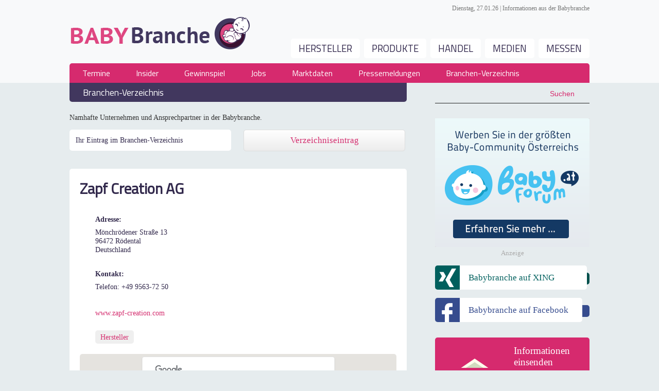

--- FILE ---
content_type: text/html; charset=utf-8
request_url: https://www.babybranche.com/verzeichnis/zapf-creation-ag.html
body_size: 3052
content:
<!DOCTYPE html>
<html lang="de">
<head>

      <meta charset="utf-8">
    <title>Zapf Creation AG - Babybranche.com</title>
    <base href="https://www.babybranche.com/">

          <meta name="robots" content="index,follow">
      <meta name="description" content="">
      <meta name="keywords" content="">
      <meta name="generator" content="Contao Open Source CMS">
    
    <meta name="viewport" content="width=device-width,initial-scale=1.0">
    <style>#wrapper{width:1000px;margin:0 auto}#header{height:200px}#right{width:300px}#container{padding-right:300px}#footer{height:50px}</style>
    <link rel="stylesheet" href="https://fonts.googleapis.com/css?family=Titillium+Web">
<link rel="stylesheet" href="assets/css/90eb113af607.css">
        <script src="assets/js/57d9989cf338.js"></script>

          <!--[if lt IE 9]><script src="assets/html5shiv/3.7.2/html5shiv-printshiv.min.js"></script><![endif]-->
      
</head>
<body id="top" class="mac chrome blink ch131">

      
    <div id="wrapper">

                        <header id="header">
            <div class="inside">
              
<!-- indexer::stop -->
<div class="mod_breadcrumb block">

  
  
  <ul>
                  <li class="first"><a href="" title="Babybranche.com">Babybranche.com</a></li>
                        <li><a href="branchen-verzeichnis.html" title="Branchen-Verzeichnis">Branchen-Verzeichnis</a></li>
                        <li class="active last">Verzeichnis</li>
            </ul>


</div>
<!-- indexer::continue -->

<div class="logobereich">
	<a href="" class="logo"></a>
</div>
<div class="thedate">Dienstag, 27.01.26 | Informationen aus der Babybranche</div>
<!-- indexer::stop -->
<nav class="mod_customnav mainnav block">

  
  <a href="verzeichnis/zapf-creation-ag.html#skipNavigation4" class="invisible">Navigation überspringen</a>

  
<ul class="level_1">
            <li class="first"><a href="hersteller.html" title="Hersteller" class="first">Hersteller</a></li>
                <li><a href="produkte.html" title="Produkte">Produkte</a></li>
                <li><a href="handel.html" title="Handel">Handel</a></li>
                <li><a href="medien.html" title="Medien">Medien</a></li>
                <li class="last"><a href="messen.html" title="Messen" class="last">Messen</a></li>
      </ul>

  <a id="skipNavigation4" class="invisible">&nbsp;</a>

</nav>
<!-- indexer::continue -->

<!-- indexer::stop -->
<nav class="mod_customnav headertwo block">

  
  <a href="verzeichnis/zapf-creation-ag.html#skipNavigation31" class="invisible">Navigation überspringen</a>

  
<ul class="level_1">
            <li class="kalender first"><a href="termine.html" title="Termine" class="kalender first">Termine</a></li>
                <li><a href="insider.html" title="Insider">Insider</a></li>
                <li><a href="gewinnspiel.html" title="Gewinnspiel">Gewinnspiel</a></li>
                <li><a href="jobs.html" title="Jobs">Jobs</a></li>
                <li><a href="marktdaten.html" title="Marktdaten">Marktdaten</a></li>
                <li class="pressemeldungen"><a href="pressemeldungen.html" title="Pressemeldungen" class="pressemeldungen">Pressemeldungen</a></li>
                <li class="trail last"><a href="branchen-verzeichnis.html" title="Branchen-Verzeichnis" class="trail last">Branchen-Verzeichnis</a></li>
      </ul>

  <a id="skipNavigation31" class="invisible">&nbsp;</a>

</nav>
<!-- indexer::continue -->
            </div>
          </header>
              
      
              <div id="container">

                      <div id="main">
              <div class="inside">
                
<div class="mod_article first last block" id="verzeichnis">

  
  
<div class="ce_text first block">

      <h1>Branchen-Verzeichnis</h1>
  
  
      <p>Namhafte&nbsp;Unternehmen und Ansprechpartner in der Babybranche.</p>  
  
  

</div>

<div class="eintragen text">Ihr Eintrag im Branchen-Verzeichnis</div>
<div class="eintragen button"><a href="verzeichniseintrag.html" title="Verzeichniseintrag">Verzeichniseintrag</a></div><div class="ce_metamodel_content block">



<div class="verzeichnis ansicht">
      
    <div class="item even">
   
		<h2>Zapf Creation AG</h2>   
            
	    <div class="beschreibung">
			        </div>            
              
	    <div class="adresse">
			<strong>Adresse:</strong>  
            Mönchrödener Straße 13<br />
            96472 Rödental<br />
	    	<span class="land">Deutschland</span>            
        </div>
        
	    <div class="kontakt">
			<strong>Kontakt:</strong>
            Telefon: +49 9563-72 50<br />
                        <br />
            <br />
			<span class="website"><span class="url"><a target="_blank" href="">www.zapf-creation.com</a></span></span>
        </div>        
        
		<div class="tags">
                                            <ul class="bereich">
                                                            <li><a href="/branchen-verzeichnis/bereich/hersteller.html" title="Hersteller">Hersteller</a></li>
                                                    </ul>
                    		</div>
		
		
				                <script src="https://maps.googleapis.com/maps/api/js"></script>
                <script>
                    function initialize() {
                        var mapProp = {
                            center:new google.maps.LatLng(50.29703,11.05067),
                            zoom:16,
                            scrollwheel: false,
                            mapTypeId:google.maps.MapTypeId.ROADMAP
                        };
                        var map=new google.maps.Map(document.getElementById("googleMap"),mapProp);
                        var marker=new google.maps.Marker({
                            position:new google.maps.LatLng(50.29703,11.05067),
                            map:map,
                            animation:google.maps.Animation.DROP
                        });
                        var infowindow = new google.maps.InfoWindow({
                            content:"Mönchrödener Straße 13 96472 Rödental"
                        });
                        google.maps.event.addListener(marker, 'click', function() {
                            infowindow.open(map,marker);
                        });
                        marker.setMap(map);
                    }
                    google.maps.event.addDomListener(window, 'load', initialize);
                </script>
                <div id="googleMap" style="width:100%;height:300px;"></div>
            		
       
  </div>
  
</div> 
 

</div>

<a href="branchen-verzeichnis.html">Zurück zum Verzeichnis</a>
  
</div>
              </div>
                          </div>
          
                                
                                    <aside id="right">
                <div class="inside">
                  
<!-- indexer::stop -->
<div class="mod_search block">

  
  
  
<form action="verzeichnis/zapf-creation-ag.html" method="get">
  <div class="formbody">
        <label for="ctrl_keywords_27" class="invisible">Suchbegriffe</label>
    <input type="search" name="keywords" id="ctrl_keywords_27" class="text" value="">
    <input type="submit" id="ctrl_submit_27" class="submit" value="Suchen">
  </div>
</form>

  
  

</div>
<!-- indexer::continue -->

<div class="adspotright"><a href="http://fokuskind.com/babyforumat.html"><img src="files/_partner/_babyforum/babyforumAdSpot.png" /></a><br />Anzeige</div>
<div class="modul xing"><a href="https://www.xing.com/communities/groups/babybranche-punkt-com-b2b-news-aus-der-branche-7ef2-1080679"><span class="icon"></span>Babybranche auf XING</a></div>
<div class="modul facebook"><a href="https://www.facebook.com/babybranche"><span class="icon"></span>Babybranche auf Facebook</a></div>
<div class="modul pressupload">
	<span>Informationen einsenden</span>
	<p>... und auf Babybranche.com veröffentlichen</p>
	<a class="button" href="/pressemeldungen-einsenden.html">Zum Upload</a>
</div>
<a href="branchen-verzeichnis.html" class="modul karte"></a>
<!-- indexer::stop -->
<div class="mod_eventlist modul events block">

  
  
  
<div class="empty">Aktuell sind keine Termine vorhanden.</div>

  

</div>
<!-- indexer::continue -->

<div class="hashtagsModule">
	<a href="twitter-babyproducts.html" title="Twitter #babyproducts">Twitter #babyproducts</a><br /><br />
	<a href="pinterest-babyproducts.html" title="Pinterest #babyproducts">Pinterest #babyproducts</a><br /><br />
	<a href="instagram-babyproducts.html" title="Instagram #babyproducts">Instagram #babyproducts</a>
</div>                </div>
              </aside>
                      
        </div>
      
      
                        <footer id="footer">
            <div class="inside">
              
<!-- indexer::stop -->
<nav class="mod_customnav block">

  
  <a href="verzeichnis/zapf-creation-ag.html#skipNavigation9" class="invisible">Navigation überspringen</a>

  
<ul class="level_1">
            <li class="home first"><a href="./" title="Home" class="home first">Home</a></li>
                <li><a href="werben.html" title="Werben">Werben</a></li>
                <li><a href="impressum.html" title="Impressum">Impressum</a></li>
                <li><a href="datenschutz.html" title="Datenschutz">Datenschutz</a></li>
                <li class="last"><a href="https://www.facebook.com/babybranche" title="Facebook" class="last">Facebook</a></li>
      </ul>

  <a id="skipNavigation9" class="invisible">&nbsp;</a>

</nav>
<!-- indexer::continue -->

<div class="copyright">©2015-2020 Babybranche.com by FOKUS KIND Medien</div>            </div>
          </footer>
              
    </div>

      
  
<script src="assets/jquery/colorbox/1.6.1/js/colorbox.min.js"></script>
<script>
  (function($) {
    $(document).ready(function() {
      $('a[data-lightbox]').map(function() {
        $(this).colorbox({
          // Put custom options here
          loop: false,
          rel: $(this).attr('data-lightbox'),
          maxWidth: '95%',
          maxHeight: '95%'
        });
      });
    });
  })(jQuery);
</script>

<script src="assets/jquery/mediaelement/2.21.2/js/mediaelement-and-player.min.js"></script>
<script>
  (function($) {
    $(document).ready(function() {
      $('video,audio').filter(function() {
          return $(this).parents('picture').length === 0;
      }).mediaelementplayer({
        // Put custom options here
        pluginPath: '/assets/jquery/mediaelement/2.21.2/',
        flashName: 'legacy/flashmediaelement.swf',
        silverlightName: 'legacy/silverlightmediaelement.xap'
      });
    });
  })(jQuery);
</script>

<script>setTimeout(function(){var e=function(e,t){try{var n=new XMLHttpRequest}catch(r){return}n.open("GET",e,!0),n.onreadystatechange=function(){this.readyState==4&&this.status==200&&typeof t=="function"&&t(this.responseText)},n.send()},t="system/cron/cron.";e(t+"txt",function(n){parseInt(n||0)<Math.round(+(new Date)/1e3)-60&&e(t+"php")})},5e3);</script>

<script>
  (function(i,s,o,g,r,a,m){i['GoogleAnalyticsObject']=r;i[r]=i[r]||function(){(i[r].q=i[r].q||[]).push(arguments)},i[r].l=1*new Date();a=s.createElement(o),m=s.getElementsByTagName(o)[0];a.async=1;a.src=g;m.parentNode.insertBefore(a,m)})(window,document,'script','//www.google-analytics.com/analytics.js','ga');
  ga('create', 'UA-27873180-8', 'auto');
      ga('set', 'anonymizeIp', true);
    ga('send', 'pageview');
</script>


</body>
</html>


--- FILE ---
content_type: text/css
request_url: https://www.babybranche.com/assets/css/90eb113af607.css
body_size: 9485
content:
body,form,figure{margin:0;padding:0}img{border:0}header,footer,nav,section,aside,article,figure,figcaption{display:block}body{font-size:100.01%}select,input,textarea{font-size:99%}#container,.inside{position:relative}#main,#left,#right{float:left;position:relative}#main{width:100%}#left{margin-left:-100%}#right{margin-right:-100%}#footer{clear:both}#main .inside{min-height:1px}.ce_gallery>ul{margin:0;padding:0;overflow:hidden;list-style:none}.ce_gallery>ul li{float:left}.ce_gallery>ul li.col_first{clear:left}.float_left{float:left}.float_right{float:right}.block{overflow:hidden}.clear,#clear{height:.1px;font-size:.1px;line-height:.1px;clear:both}.invisible{border:0;clip:rect(0 0 0 0);height:1px;margin:-1px;overflow:hidden;padding:0;position:absolute;width:1px}.custom{display:block}#container:after,.custom:after{content:"";display:table;clear:both}
legend{width:100%;display:block;font-weight:700;border:0}input[type=text],input[type=password],input[type=date],input[type=datetime],input[type=email],input[type=number],input[type=search],input[type=tel],input[type=time],input[type=url],input:not([type]),textarea{width:100%;display:inline-block;padding:3px 6px;background:#fff;border:1px solid #ccc;-moz-border-radius:3px;-webkit-border-radius:3px;border-radius:3px;-moz-box-shadow:inset 0 1px 1px #eee;-webkit-box-shadow:inset 0 1px 1px #eee;box-shadow:inset 0 1px 1px #eee;-moz-transition:all .15s linear;-webkit-transition:all .15s linear;-o-transition:all .15s linear;transition:all .15s linear;-moz-box-sizing:border-box;-webkit-box-sizing:border-box;box-sizing:border-box}input[type=text]:focus,input[type=password]:focus,input[type=date]:focus,input[type=datetime]:focus,input[type=email]:focus,input[type=number]:focus,input[type=search]:focus,input[type=tel]:focus,input[type=time]:focus,input[type=url]:focus,input:not([type]):focus,textarea:focus{outline:0;background:#fcfcfc;border-color:#bbb}input[type=file]{cursor:pointer}select,input[type=file]{display:block}input[type=file],input[type=image],input[type=submit],input[type=reset],input[type=button],input[type=radio],input[type=checkbox]{width:auto}textarea,select[multiple],select[size]{height:auto}input[type=radio],input[type=checkbox]{margin:0 3px 0 0}input[type=radio],input[type=checkbox],label{vertical-align:middle}input[disabled],select[disabled],textarea[disabled],input[readonly],select[readonly],textarea[readonly]{cursor:not-allowed;background:#eee}input[type=radio][disabled],input[type=checkbox][disabled],input[type=radio][readonly],input[type=checkbox][readonly]{background:0 0}input[type=submit],.button{display:inline-block;padding:4px 15px 4px 14px;margin-bottom:0;text-align:center;vertical-align:middle;line-height:16px;font-size:11px;color:#000;cursor:pointer;border:1px solid #ccc;-moz-border-radius:3px;-webkit-border-radius:3px;border-radius:3px;background-color:#ececec;background-image:-moz-linear-gradient(top,#fff,#ececec);background-image:-webkit-linear-gradient(top,#fff,#ececec);background-image:-ms-linear-gradient(top,#fff,#ececec);background-image:-o-linear-gradient(top,#fff,#ececec);background-image:linear-gradient(to bottom,#fff,#ececec);background-repeat:repeat-x;-moz-transition:background .15s linear;-webkit-transition:background .15s linear;-o-transition:background .15s linear;transition:background .15s linear}input[type=submit]:hover,.button:hover{text-decoration:none;background-position:0 -15px!important}input[type=submit]:active,.button:active{background-color:#e6e6e6;background-position:0 -30px!important}input[type=submit].blue,.button.blue{background-color:#2f96b4;background-image:-moz-linear-gradient(top,#5bc0de,#2f96b4);background-image:-webkit-linear-gradient(top,#5bc0de,#2f96b4);background-image:-ms-linear-gradient(top,#5bc0de,#2f96b4);background-image:-o-linear-gradient(top,#5bc0de,#2f96b4);background-image:linear-gradient(to bottom,#5bc0de,#2f96b4);border-color:#2f96b4;color:#fff}input[type=submit].blue:active,.button.blue:active{background-color:#2e95b3}input[type=submit].green,.button.green{background-color:#51a351;background-image:-moz-linear-gradient(top,#62c462,#51a351);background-image:-webkit-linear-gradient(top,#62c462,#51a351);background-image:-ms-linear-gradient(top,#62c462,#51a351);background-image:-o-linear-gradient(top,#62c462,#51a351);background-image:linear-gradient(to bottom,#62c462,#51a351);border-color:#51a351;color:#fff}input[type=submit].green:active,.button.green:active{background-color:#4f9f4f}input[type=submit].orange,.button.orange{background-color:#f89406;background-image:-moz-linear-gradient(top,#fbb450,#f89406);background-image:-webkit-linear-gradient(top,#fbb450,#f89406);background-image:-ms-linear-gradient(top,#fbb450,#f89406);background-image:-o-linear-gradient(top,#fbb450,#f89406);background-image:linear-gradient(to bottom,#fbb450,#f89406);border-color:#f89406;color:#fff}input[type=submit].orange:active,.button.orange:active{background-color:#f28f04}input[type=submit].red,.button.red{background-color:#bd362f;background-image:-moz-linear-gradient(top,#ee5f5b,#bd362f);background-image:-webkit-linear-gradient(top,#ee5f5b,#bd362f);background-image:-ms-linear-gradient(top,#ee5f5b,#bd362f);background-image:-o-linear-gradient(top,#ee5f5b,#bd362f);background-image:linear-gradient(to bottom,#ee5f5b,#bd362f);border-color:#bd362f;color:#fff}input[type=submit].red:active,.button.red:active{background-color:#be322b}
@media (max-width:767px){#wrapper{margin:0;width:auto}#container{padding-left:0;padding-right:0}#main,#left,#right{float:none;width:auto}#left{right:0;margin-left:0}#right{margin-right:0}}img{max-width:100%;height:auto}.ie7 img{-ms-interpolation-mode:bicubic}.ie8 img{width:auto}
/* ColorBox, (c) 2011 Jack Moore, MIT license */
#colorbox,#cboxOverlay,#cboxWrapper{position:absolute;top:0;left:0;z-index:9999;overflow:hidden}#cboxWrapper{max-width:none}#cboxOverlay{position:fixed;width:100%;height:100%}#cboxMiddleLeft,#cboxBottomLeft{clear:left}#cboxContent{position:relative}#cboxLoadedContent{overflow:auto;-webkit-overflow-scrolling:touch}#cboxTitle{margin:0}#cboxLoadingOverlay,#cboxLoadingGraphic{position:absolute;top:0;left:0;width:100%;height:100%}#cboxPrevious,#cboxNext,#cboxClose,#cboxSlideshow{cursor:pointer}.cboxPhoto{float:left;margin:auto;border:0;display:block;max-width:none;-ms-interpolation-mode:bicubic}.cboxIframe{width:100%;height:100%;display:block;border:0;padding:0;margin:0}#colorbox,#cboxContent,#cboxLoadedContent{box-sizing:content-box;-moz-box-sizing:content-box;-webkit-box-sizing:content-box}#cboxOverlay{background:#000;opacity:.9;filter:alpha(opacity = 90)}#colorbox{outline:0}#cboxContent{margin-top:20px;background:#000}.cboxIframe{background:#fff}#cboxError{padding:50px;border:1px solid #ccc}#cboxLoadedContent{border:5px solid #000;background:#fff}#cboxTitle{position:absolute;top:-20px;left:0;color:#ccc}#cboxCurrent{position:absolute;top:-20px;right:0;color:#ccc}#cboxLoadingGraphic{background:url("../../assets/jquery/colorbox/1.6.1/images/loading.gif") no-repeat center center}#cboxPrevious,#cboxNext,#cboxSlideshow,#cboxClose{border:0;padding:0;margin:0;overflow:visible;width:auto;background:0}#cboxPrevious:active,#cboxNext:active,#cboxSlideshow:active,#cboxClose:active{outline:0}#cboxSlideshow{position:absolute;top:-20px;right:90px;color:#fff}#cboxPrevious{position:absolute;top:50%;left:5px;margin-top:-32px;background:url("../../assets/jquery/colorbox/1.6.1/images/controls.png") no-repeat top left;width:28px;height:65px;text-indent:-9999px}#cboxPrevious:hover{background-position:bottom left}#cboxNext{position:absolute;top:50%;right:5px;margin-top:-32px;background:url("../../assets/jquery/colorbox/1.6.1/images/controls.png") no-repeat top right;width:28px;height:65px;text-indent:-9999px}#cboxNext:hover{background-position:bottom right}#cboxClose{position:absolute;top:5px;right:5px;display:block;background:url("../../assets/jquery/colorbox/1.6.1/images/controls.png") no-repeat top center;width:38px;height:19px;text-indent:-9999px}#cboxClose:hover{background-position:bottom center}
/* MediaElement.js, (c) 2010-2014 John Dyer, MIT license */
.mejs-offscreen{clip:rect(1px 1px 1px 1px);clip:rect(1px,1px,1px,1px);clip-path:polygon(0 0,0 0,0 0,0 0);position:absolute!important;height:1px;width:1px;overflow:hidden}.mejs-container{position:relative;background:#000;font-family:Helvetica,Arial;text-align:left;vertical-align:top;text-indent:0}.mejs-audio{margin-top:18px}.mejs-container:focus{outline:none}.me-plugin{position:absolute}.mejs-embed,.mejs-embed body{width:100%;height:100%;margin:0;padding:0;background:#000;overflow:hidden}.mejs-fullscreen{overflow:hidden!important}.mejs-container-fullscreen{position:fixed;left:0;top:0;right:0;bottom:0;overflow:hidden;z-index:1000}.mejs-container-fullscreen .mejs-mediaelement,.mejs-container-fullscreen video{width:100%;height:100%}.mejs-clear{clear:both}.mejs-background{position:absolute;top:0;left:0}.mejs-mediaelement{position:absolute;top:0;left:0;width:100%;height:100%}.mejs-poster{position:absolute;top:0;left:0;background-size:contain;background-position:50% 50%;background-repeat:no-repeat}:root .mejs-poster img{display:none}.mejs-poster img{border:0;padding:0;border:0}.mejs-overlay{position:absolute;top:0;left:0}.mejs-overlay-play{cursor:pointer}.mejs-overlay-button{position:absolute;top:50%;left:50%;width:100px;height:100px;margin:-50px 0 0 -50px;background:url(../../assets/jquery/mediaelement/2.21.2/images/bigplay.svg) no-repeat}.no-svg .mejs-overlay-button{background-image:url(../../assets/jquery/mediaelement/2.21.2/images/bigplay.png)}.mejs-overlay:hover .mejs-overlay-button{background-position:0 -100px}.mejs-overlay-loading{position:absolute;top:50%;left:50%;width:80px;height:80px;margin:-40px 0 0 -40px;background:#333;background:url(../../assets/jquery/mediaelement/2.21.2/images/background.png);background:rgba(0,0,0,.9);background:-webkit-gradient(linear,0% 0%,0% 100%,from(rgba(50,50,50,.9)),to(rgba(0,0,0,.9)));background:-webkit-linear-gradient(top,rgba(50,50,50,.9),rgba(0,0,0,.9));background:-moz-linear-gradient(top,rgba(50,50,50,.9),rgba(0,0,0,.9));background:-o-linear-gradient(top,rgba(50,50,50,.9),rgba(0,0,0,.9));background:-ms-linear-gradient(top,rgba(50,50,50,.9),rgba(0,0,0,.9));background:linear-gradient(rgba(50,50,50,.9),rgba(0,0,0,.9))}.mejs-overlay-loading span{display:block;width:80px;height:80px;background:url(../../assets/jquery/mediaelement/2.21.2/images/loading.gif) 50% 50% no-repeat}.mejs-container .mejs-controls{position:absolute;list-style-type:none;margin:0;padding:0;bottom:0;left:0;background:url(../../assets/jquery/mediaelement/2.21.2/images/background.png);background:rgba(0,0,0,.7);background:-webkit-gradient(linear,0% 0%,0% 100%,from(rgba(50,50,50,.7)),to(rgba(0,0,0,.7)));background:-webkit-linear-gradient(top,rgba(50,50,50,.7),rgba(0,0,0,.7));background:-moz-linear-gradient(top,rgba(50,50,50,.7),rgba(0,0,0,.7));background:-o-linear-gradient(top,rgba(50,50,50,.7),rgba(0,0,0,.7));background:-ms-linear-gradient(top,rgba(50,50,50,.7),rgba(0,0,0,.7));background:linear-gradient(rgba(50,50,50,.7),rgba(0,0,0,.7));height:30px;width:100%}.mejs-container .mejs-controls div{list-style-type:none;background-image:none;display:block;float:left;margin:0;padding:0;width:26px;height:26px;font-size:11px;line-height:11px;font-family:Helvetica,Arial;border:0}.mejs-controls .mejs-button button{cursor:pointer;display:block;font-size:0;line-height:0;text-decoration:none;margin:7px 5px;padding:0;position:absolute;height:16px;width:16px;border:0;background:url(../../assets/jquery/mediaelement/2.21.2/images/controls.svg) no-repeat}.no-svg .mejs-controls .mejs-button button{background-image:url(../../assets/jquery/mediaelement/2.21.2/images/controls.png)}.mejs-controls .mejs-button button:focus{outline:dotted 1px #999}.mejs-container .mejs-controls .mejs-time{color:#fff;display:block;height:17px;width:auto;padding:10px 3px 0 3px;overflow:hidden;text-align:center;-moz-box-sizing:content-box;-webkit-box-sizing:content-box;box-sizing:content-box}.mejs-container .mejs-controls .mejs-time a{color:#fff;font-size:11px;line-height:12px;display:block;float:left;margin:1px 2px 0 0;width:auto}.mejs-controls .mejs-play button{background-position:0 0}.mejs-controls .mejs-pause button{background-position:0 -16px}.mejs-controls .mejs-stop button{background-position:-112px 0}.mejs-controls div.mejs-time-rail{direction:ltr;width:200px;padding-top:5px}.mejs-controls .mejs-time-rail span,.mejs-controls .mejs-time-rail a{display:block;position:absolute;width:180px;height:10px;-webkit-border-radius:2px;-moz-border-radius:2px;border-radius:2px;cursor:pointer}.mejs-controls .mejs-time-rail .mejs-time-total{margin:5px;background:#333;background:rgba(50,50,50,.8);background:-webkit-gradient(linear,0% 0%,0% 100%,from(rgba(30,30,30,.8)),to(rgba(60,60,60,.8)));background:-webkit-linear-gradient(top,rgba(30,30,30,.8),rgba(60,60,60,.8));background:-moz-linear-gradient(top,rgba(30,30,30,.8),rgba(60,60,60,.8));background:-o-linear-gradient(top,rgba(30,30,30,.8),rgba(60,60,60,.8));background:-ms-linear-gradient(top,rgba(30,30,30,.8),rgba(60,60,60,.8));background:linear-gradient(rgba(30,30,30,.8),rgba(60,60,60,.8))}.mejs-controls .mejs-time-rail .mejs-time-buffering{width:100%;background-image:-o-linear-gradient(-45deg,rgba(255,255,255,.15) 25%,transparent 25%,transparent 50%,rgba(255,255,255,.15) 50%,rgba(255,255,255,.15) 75%,transparent 75%,transparent);background-image:-webkit-gradient(linear,0 100%,100% 0,color-stop(.25,rgba(255,255,255,.15)),color-stop(.25,transparent),color-stop(.5,transparent),color-stop(.5,rgba(255,255,255,.15)),color-stop(.75,rgba(255,255,255,.15)),color-stop(.75,transparent),to(transparent));background-image:-webkit-linear-gradient(-45deg,rgba(255,255,255,.15) 25%,transparent 25%,transparent 50%,rgba(255,255,255,.15) 50%,rgba(255,255,255,.15) 75%,transparent 75%,transparent);background-image:-moz-linear-gradient(-45deg,rgba(255,255,255,.15) 25%,transparent 25%,transparent 50%,rgba(255,255,255,.15) 50%,rgba(255,255,255,.15) 75%,transparent 75%,transparent);background-image:-ms-linear-gradient(-45deg,rgba(255,255,255,.15) 25%,transparent 25%,transparent 50%,rgba(255,255,255,.15) 50%,rgba(255,255,255,.15) 75%,transparent 75%,transparent);background-image:linear-gradient(-45deg,rgba(255,255,255,.15) 25%,transparent 25%,transparent 50%,rgba(255,255,255,.15) 50%,rgba(255,255,255,.15) 75%,transparent 75%,transparent);-webkit-background-size:15px 15px;-moz-background-size:15px 15px;-o-background-size:15px 15px;background-size:15px 15px;-webkit-animation:buffering-stripes 2s linear infinite;-moz-animation:buffering-stripes 2s linear infinite;-ms-animation:buffering-stripes 2s linear infinite;-o-animation:buffering-stripes 2s linear infinite;animation:buffering-stripes 2s linear infinite}@-webkit-keyframes buffering-stripes{0%{background-position:0 0}to{background-position:30px 0}}@-moz-keyframes buffering-stripes{0%{background-position:0 0}to{background-position:30px 0}}@-ms-keyframes buffering-stripes{0%{background-position:0 0}to{background-position:30px 0}}@-o-keyframes buffering-stripes{0%{background-position:0 0}to{background-position:30px 0}}@keyframes buffering-stripes{0%{background-position:0 0}to{background-position:30px 0}}.mejs-controls .mejs-time-rail .mejs-time-loaded{background:#3caac8;background:rgba(60,170,200,.8);background:-webkit-gradient(linear,0% 0%,0% 100%,from(rgba(44,124,145,.8)),to(rgba(78,183,212,.8)));background:-webkit-linear-gradient(top,rgba(44,124,145,.8),rgba(78,183,212,.8));background:-moz-linear-gradient(top,rgba(44,124,145,.8),rgba(78,183,212,.8));background:-o-linear-gradient(top,rgba(44,124,145,.8),rgba(78,183,212,.8));background:-ms-linear-gradient(top,rgba(44,124,145,.8),rgba(78,183,212,.8));background:linear-gradient(rgba(44,124,145,.8),rgba(78,183,212,.8));width:0}.mejs-controls .mejs-time-rail .mejs-time-current{background:#fff;background:rgba(255,255,255,.8);background:-webkit-gradient(linear,0% 0%,0% 100%,from(rgba(255,255,255,.9)),to(rgba(200,200,200,.8)));background:-webkit-linear-gradient(top,rgba(255,255,255,.9),rgba(200,200,200,.8));background:-moz-linear-gradient(top,rgba(255,255,255,.9),rgba(200,200,200,.8));background:-o-linear-gradient(top,rgba(255,255,255,.9),rgba(200,200,200,.8));background:-ms-linear-gradient(top,rgba(255,255,255,.9),rgba(200,200,200,.8));background:linear-gradient(rgba(255,255,255,.9),rgba(200,200,200,.8));width:0}.mejs-controls .mejs-time-rail .mejs-time-handle{display:none;position:absolute;margin:0;width:10px;background:#fff;-webkit-border-radius:5px;-moz-border-radius:5px;border-radius:5px;cursor:pointer;border:solid 2px #333;top:-2px;text-align:center}.mejs-controls .mejs-time-rail .mejs-time-float{position:absolute;display:none;background:#eee;width:36px;height:17px;border:solid 1px #333;top:-26px;margin-left:-18px;text-align:center;color:#111}.mejs-controls .mejs-time-rail .mejs-time-float-current{margin:2px;width:30px;display:block;text-align:center;left:0}.mejs-controls .mejs-time-rail .mejs-time-float-corner{position:absolute;display:block;width:0;height:0;line-height:0;border:solid 5px #eee;border-color:#eee transparent transparent transparent;-webkit-border-radius:0;-moz-border-radius:0;border-radius:0;top:15px;left:13px}.mejs-long-video .mejs-controls .mejs-time-rail .mejs-time-float{width:48px}.mejs-long-video .mejs-controls .mejs-time-rail .mejs-time-float-current{width:44px}.mejs-long-video .mejs-controls .mejs-time-rail .mejs-time-float-corner{left:18px}.mejs-controls .mejs-fullscreen-button button{background-position:-32px 0}.mejs-controls .mejs-unfullscreen button{background-position:-32px -16px}.mejs-controls .mejs-mute button{background-position:-16px -16px}.mejs-controls .mejs-unmute button{background-position:-16px 0}.mejs-controls .mejs-volume-button{position:relative}.mejs-controls .mejs-volume-button .mejs-volume-slider{display:none;height:115px;width:25px;background:url(../../assets/jquery/mediaelement/2.21.2/images/background.png);background:rgba(50,50,50,.7);-webkit-border-radius:0;-moz-border-radius:0;border-radius:0;top:-115px;left:0;z-index:1;position:absolute;margin:0}.mejs-controls .mejs-volume-button:hover{-webkit-border-radius:0 0 4px 4px;-moz-border-radius:0 0 4px 4px;border-radius:0 0 4px 4px}.mejs-controls .mejs-volume-button .mejs-volume-slider .mejs-volume-total{position:absolute;left:11px;top:8px;width:2px;height:100px;background:#ddd;background:rgba(255,255,255,.5);margin:0}.mejs-controls .mejs-volume-button .mejs-volume-slider .mejs-volume-current{position:absolute;left:11px;top:8px;width:2px;height:100px;background:#ddd;background:rgba(255,255,255,.9);margin:0}.mejs-controls .mejs-volume-button .mejs-volume-slider .mejs-volume-handle{position:absolute;left:4px;top:-3px;width:16px;height:6px;background:#ddd;background:rgba(255,255,255,.9);cursor:N-resize;-webkit-border-radius:1px;-moz-border-radius:1px;border-radius:1px;margin:0}.mejs-controls a.mejs-horizontal-volume-slider{height:26px;width:56px;position:relative;display:block;float:left;vertical-align:middle}.mejs-controls .mejs-horizontal-volume-slider .mejs-horizontal-volume-total{position:absolute;left:0;top:11px;width:50px;height:8px;margin:0;padding:0;font-size:1px;-webkit-border-radius:2px;-moz-border-radius:2px;border-radius:2px;background:#333;background:rgba(50,50,50,.8);background:-webkit-gradient(linear,0% 0%,0% 100%,from(rgba(30,30,30,.8)),to(rgba(60,60,60,.8)));background:-webkit-linear-gradient(top,rgba(30,30,30,.8),rgba(60,60,60,.8));background:-moz-linear-gradient(top,rgba(30,30,30,.8),rgba(60,60,60,.8));background:-o-linear-gradient(top,rgba(30,30,30,.8),rgba(60,60,60,.8));background:-ms-linear-gradient(top,rgba(30,30,30,.8),rgba(60,60,60,.8));background:linear-gradient(rgba(30,30,30,.8),rgba(60,60,60,.8))}.mejs-controls .mejs-horizontal-volume-slider .mejs-horizontal-volume-current{position:absolute;left:0;top:11px;width:50px;height:8px;margin:0;padding:0;font-size:1px;-webkit-border-radius:2px;-moz-border-radius:2px;border-radius:2px;background:#fff;background:rgba(255,255,255,.8);background:-webkit-gradient(linear,0% 0%,0% 100%,from(rgba(255,255,255,.9)),to(rgba(200,200,200,.8)));background:-webkit-linear-gradient(top,rgba(255,255,255,.9),rgba(200,200,200,.8));background:-moz-linear-gradient(top,rgba(255,255,255,.9),rgba(200,200,200,.8));background:-o-linear-gradient(top,rgba(255,255,255,.9),rgba(200,200,200,.8));background:-ms-linear-gradient(top,rgba(255,255,255,.9),rgba(200,200,200,.8));background:linear-gradient(rgba(255,255,255,.9),rgba(200,200,200,.8))}.mejs-controls .mejs-horizontal-volume-slider .mejs-horizontal-volume-handle{display:none}.mejs-controls .mejs-captions-button{position:relative}.mejs-controls .mejs-captions-button button{background-position:-48px 0}.mejs-controls .mejs-captions-button .mejs-captions-selector{visibility:hidden;position:absolute;bottom:26px;right:-51px;width:85px;height:100px;background:url(../../assets/jquery/mediaelement/2.21.2/images/background.png);background:rgba(50,50,50,.7);border:solid 1px transparent;padding:10px 10px 0 10px;overflow:hidden;-webkit-border-radius:0;-moz-border-radius:0;border-radius:0}.mejs-controls .mejs-captions-button:hover .mejs-captions-selector{visibility:visible}.mejs-controls .mejs-captions-button .mejs-captions-selector ul{margin:0;padding:0;display:block;list-style-type:none!important;overflow:hidden}.mejs-controls .mejs-captions-button .mejs-captions-selector ul li{margin:0 0 6px 0;padding:0;list-style-type:none!important;display:block;color:#fff;overflow:hidden}.mejs-controls .mejs-captions-button .mejs-captions-selector ul li input{clear:both;float:left;margin:3px 3px 0 5px}.mejs-controls .mejs-captions-button .mejs-captions-selector ul li label{width:55px;float:left;padding:4px 0 0 0;line-height:15px;font-family:helvetica,arial;font-size:10px}.mejs-controls .mejs-captions-button .mejs-captions-translations{font-size:10px;margin:0 0 5px 0}.mejs-chapters{position:absolute;top:0;left:0;-xborder-right:solid 1px #fff;width:10000px;z-index:1}.mejs-chapters .mejs-chapter{position:absolute;float:left;background:#222;background:rgba(0,0,0,.7);background:-webkit-gradient(linear,0% 0%,0% 100%,from(rgba(50,50,50,.7)),to(rgba(0,0,0,.7)));background:-webkit-linear-gradient(top,rgba(50,50,50,.7),rgba(0,0,0,.7));background:-moz-linear-gradient(top,rgba(50,50,50,.7),rgba(0,0,0,.7));background:-o-linear-gradient(top,rgba(50,50,50,.7),rgba(0,0,0,.7));background:-ms-linear-gradient(top,rgba(50,50,50,.7),rgba(0,0,0,.7));background:linear-gradient(rgba(50,50,50,.7),rgba(0,0,0,.7));filter:progid:DXImageTransform.Microsoft.Gradient(GradientType=0, startColorstr=#323232,endColorstr=#000000);overflow:hidden;border:0}.mejs-chapters .mejs-chapter .mejs-chapter-block{font-size:11px;color:#fff;padding:5px;display:block;border-right:solid 1px #333;border-bottom:solid 1px #333;cursor:pointer}.mejs-chapters .mejs-chapter .mejs-chapter-block-last{border-right:none}.mejs-chapters .mejs-chapter .mejs-chapter-block:hover{background:#666;background:rgba(102,102,102,.7);background:-webkit-gradient(linear,0% 0%,0% 100%,from(rgba(102,102,102,.7)),to(rgba(50,50,50,.6)));background:-webkit-linear-gradient(top,rgba(102,102,102,.7),rgba(50,50,50,.6));background:-moz-linear-gradient(top,rgba(102,102,102,.7),rgba(50,50,50,.6));background:-o-linear-gradient(top,rgba(102,102,102,.7),rgba(50,50,50,.6));background:-ms-linear-gradient(top,rgba(102,102,102,.7),rgba(50,50,50,.6));background:linear-gradient(rgba(102,102,102,.7),rgba(50,50,50,.6));filter:progid:DXImageTransform.Microsoft.Gradient(GradientType=0, startColorstr=#666666,endColorstr=#323232)}.mejs-chapters .mejs-chapter .mejs-chapter-block .ch-title{font-size:12px;font-weight:700;display:block;white-space:nowrap;text-overflow:ellipsis;margin:0 0 3px 0;line-height:12px}.mejs-chapters .mejs-chapter .mejs-chapter-block .ch-timespan{font-size:12px;line-height:12px;margin:3px 0 4px 0;display:block;white-space:nowrap;text-overflow:ellipsis}.mejs-captions-layer{position:absolute;bottom:0;left:0;text-align:center;line-height:20px;font-size:16px;color:#fff}.mejs-captions-layer a{color:#fff;text-decoration:underline}.mejs-captions-layer[lang=ar]{font-size:20px;font-weight:400}.mejs-captions-position{position:absolute;width:100%;bottom:15px;left:0}.mejs-captions-position-hover{bottom:35px}.mejs-captions-text{padding:3px 5px;background:url(../../assets/jquery/mediaelement/2.21.2/images/background.png);background:rgba(20,20,20,.5);white-space:pre-wrap}.me-cannotplay a{color:#fff;font-weight:700}.me-cannotplay span{padding:15px;display:block}.mejs-controls .mejs-loop-off button{background-position:-64px -16px}.mejs-controls .mejs-loop-on button{background-position:-64px 0}.mejs-controls .mejs-backlight-off button{background-position:-80px -16px}.mejs-controls .mejs-backlight-on button{background-position:-80px 0}.mejs-controls .mejs-picturecontrols-button{background-position:-96px 0}.mejs-contextmenu{position:absolute;width:150px;padding:10px;border-radius:4px;top:0;left:0;background:#fff;border:solid 1px #999;z-index:1001}.mejs-contextmenu .mejs-contextmenu-separator{height:1px;font-size:0;margin:5px 6px;background:#333}.mejs-contextmenu .mejs-contextmenu-item{font-family:Helvetica,Arial;font-size:12px;padding:4px 6px;cursor:pointer;color:#333}.mejs-contextmenu .mejs-contextmenu-item:hover{background:#2c7c91;color:#fff}.mejs-controls .mejs-sourcechooser-button{position:relative}.mejs-controls .mejs-sourcechooser-button button{background-position:-128px 0}.mejs-controls .mejs-sourcechooser-button .mejs-sourcechooser-selector{visibility:hidden;position:absolute;bottom:26px;right:-10px;width:130px;height:100px;background:url(../../assets/jquery/mediaelement/2.21.2/images/background.png);background:rgba(50,50,50,.7);border:solid 1px transparent;padding:10px;overflow:hidden;-webkit-border-radius:0;-moz-border-radius:0;border-radius:0}.mejs-controls .mejs-sourcechooser-button .mejs-sourcechooser-selector ul{margin:0;padding:0;display:block;list-style-type:none!important;overflow:hidden}.mejs-controls .mejs-sourcechooser-button .mejs-sourcechooser-selector ul li{margin:0 0 6px 0;padding:0;list-style-type:none!important;display:block;color:#fff;overflow:hidden}.mejs-controls .mejs-sourcechooser-button .mejs-sourcechooser-selector ul li input{clear:both;float:left;margin:3px 3px 0 5px}.mejs-controls .mejs-sourcechooser-button .mejs-sourcechooser-selector ul li label{width:100px;float:left;padding:4px 0 0 0;line-height:15px;font-family:helvetica,arial;font-size:10px}.mejs-postroll-layer{position:absolute;bottom:0;left:0;width:100%;height:100%;background:url(../../assets/jquery/mediaelement/2.21.2/images/background.png);background:rgba(50,50,50,.7);z-index:1000;overflow:hidden}.mejs-postroll-layer-content{width:100%;height:100%}.mejs-postroll-close{position:absolute;right:0;top:0;background:url(../../assets/jquery/mediaelement/2.21.2/images/background.png);background:rgba(50,50,50,.7);color:#fff;padding:4px;z-index:100;cursor:pointer}div.mejs-speed-button{width:46px!important;position:relative}.mejs-controls .mejs-button.mejs-speed-button button{background:0 0;width:36px;font-size:11px;line-height:normal;color:#fff}.mejs-controls .mejs-speed-button .mejs-speed-selector{display:none;position:absolute;top:-100px;left:-10px;width:60px;height:100px;background:url(../../assets/jquery/mediaelement/2.21.2/images/background.png);background:rgba(50,50,50,.7);border:solid 1px transparent;padding:0;overflow:hidden;-webkit-border-radius:0;-moz-border-radius:0;border-radius:0}.mejs-controls .mejs-speed-button:hover>.mejs-speed-selector{display:block}.mejs-controls .mejs-speed-button .mejs-speed-selector ul li label.mejs-speed-selected{color:#21f8f8}.mejs-controls .mejs-speed-button .mejs-speed-selector ul{margin:0;padding:0;display:block;list-style-type:none!important;overflow:hidden}.mejs-controls .mejs-speed-button .mejs-speed-selector ul li{margin:0 0 6px 0;padding:0 10px;list-style-type:none!important;display:block;color:#fff;overflow:hidden}.mejs-controls .mejs-speed-button .mejs-speed-selector ul li input{clear:both;float:left;margin:3px 3px 0 5px;display:none}.mejs-controls .mejs-speed-button .mejs-speed-selector ul li label{width:60px;float:left;padding:4px 0 0 0;line-height:15px;font-family:helvetica,arial;font-size:11.5px;color:#fff;margin-left:5px;cursor:pointer}.mejs-controls .mejs-speed-button .mejs-speed-selector ul li:hover{background-color:#c8c8c8!important;background-color:rgba(255,255,255,.4)!important}.mejs-controls .mejs-button.mejs-jump-forward-button{background:url(../../assets/jquery/mediaelement/2.21.2/images/jumpforward.png) no-repeat;background-position:3px 3px}.mejs-controls .mejs-button.mejs-jump-forward-button button{background:0 0;font-size:9px;line-height:normal;color:#fff}.mejs-controls .mejs-button.mejs-skip-back-button{background:url(../../assets/jquery/mediaelement/2.21.2/images/skipback.png) no-repeat;background-position:3px 3px}.mejs-controls .mejs-button.mejs-skip-back-button button{background:0 0;font-size:9px;line-height:normal;color:#fff}
* {box-sizing: border-box; vertical-align: top;}
body {background: #E6ECEE; margin: 0px 0 0px 0; font-family: "Trebuchet MS"; font-size: 0.9em; border-bottom: 10px solid #4AFFAA; padding-bottom: 250px;}

#wrapper {width: 100%;}
#header {height: 161px; background: rgba(255, 255, 255, 0.7); padding: 0 auto; left: 0; right: 0; position: fixed; z-index: 1000;}
#container {background: transparent; /* box-shadow: 0 0 20px #777; border: 1px solid #DDD; */ border-radius: 5px; position: relative; top: 185px; position: relative;}
#main {padding: 0 55px 25px 0px; margin-top: -25px;}
#right {margin-top: -25px;}
.fullwidth #main {padding: 0;}

#header .inside {text-align: center; margin: 0 auto; left: 0; right: 0; z-index: 1000;}
#footer {position: relative; top: 190px;}
#container, #header .inside, #footer .inside {margin: 0 auto; width: 1010px;}

a:link, a:visited {color: #D42D6E; text-decoration: none;}
a:hover {color: #444;}

.logo {width: 350px; height: 130px; display: block; position: relative; top: 3px; background: url(../../files/_img/logomobile.png) 0 40px no-repeat; display: block;}
.logobereich {position: relative; top: -10px; width: 310px;}

.thedate {font-size: 0.8em; position: absolute; top: 10px; right: 0px; color: #777;}
.thetagline {font-size: 0.9em; position: absolute; top: 10px; right: 0px; color: #777;}

#main .ce_text h1, #main h1.ce_headline, .fakeH1 p {margin-top: 0px; margin-bottom: 20px; background: #41375E; padding: 6px 10px 5px 10px; text-align: left; font-size: 1.2em; color: #FFF; border-radius: 0 0 5px 5px; text-indent: 16px; font-weight: normal;}
.fakeH1 p {color: #FFF !important; display: block;}

h1, h2, h3 {font-family: "Titillium Web";}
p, div {color: #32294C;}

.mod_article p {font-size: 1em; line-height: 1.4em; color: #333;}

#medien-oesterreich, #medien-deutschland, #medien-schweiz, #population-und-markt {background: linear-gradient(135deg, rgba(255,255,255,1) 0%,rgba(255,255,255,0) 100%); border-radius: 0 0 5px 5px;}
#medien-oesterreich table, #medien-deutschland table, #medien-schweiz table, #population-und-markt table {margin: 0 15px 30px 15px; width: 97%;}
#population-und-markt table {width: 95.5%;}
#medien-oesterreich h2, #medien-deutschland h2, #medien-schweiz h2, #population-und-markt h2 {margin: 10px 15px 20px 15px;}
#medien-oesterreich p, #medien-deutschland p, #medien-schweiz p, #population-und-markt p {margin: 0 15px 30px 15px;}


.centerAllText, .centerAllText h1, .centerAllText p {text-align: center;}

body #belowHeader {height: 150px; padding: 0px; border-radius: 5px; box-shadow: 0 0 20px #DDD; margin-bottom: 20px;}
body #belowHeader img {border-radius: 5px; height: 150px; overflow: hidden; }

#belowHeader {background: #444; box-shadow: 0 0 20px #DDD;}
#belowHeader p {color: #FFF;}
#belowHeader img {border-radius: 5px;}

.slider-wrapper .ce_text p {position: relative; top: -70px; left: 10px; font-size: 1.2em; background: rgba(0, 0, 0, 0.5); width: 70%; padding: 10px; border-radius: 5px;}

#header .mod_customnav.mainnav {height: 43px; margin-top: -55px; text-align: right;}
#header .mod_customnav ul {margin: 0; padding: 0;}
#header .mod_customnav ul li, .mod_customnav ul li {display: inline-block; list-style: none; margin-left: 4px;}
#header .mod_customnav ul li {vertical-align: middle !important;}
#header .mod_customnav ul li a:link, #header .mod_customnav ul li a:visited {font-family: "Titillium Web"; font-size: 1.3em; display: block; padding: 5px 15px !important; color: #32284D; background: rgba(255, 255, 255, 1); text-decoration: none; border-radius: 5px; text-transform: uppercase;}
#header .mod_customnav ul li a:hover {color: #C8125B; background: #D62A6E; color: #FFF;}
#header .mod_customnav ul li span.active {font-family: "Titillium Web"; font-size: 1.3em; display: block; padding: 5px 15px !important; color: #32284D; background: rgba(255, 255, 255, 1); text-decoration: none; border-radius: 5px; text-transform: uppercase; vertical-align: baseline; background: #D62A6E; color: #FFF;}

#header .mod_customnav.headertwo {margin-top: 5px; height: 38px; margin-left: 0px; text-align: left; background: #D62A6E; border-radius: 5px 5px 0 0; color: #32284D;}
#header .mod_customnav.headertwo ul li {vertical-align: top !important;}
#header .mod_customnav.headertwo ul li a:link, #header .mod_customnav.headertwo ul li a:visited {background: none; color: #fff; padding: 7px 21px 6px !important; font-size: 1.1em; text-transform: initial; border-radius: 0; }
#header .mod_customnav.headertwo ul li a:hover {color: #fff; border: none; background: rgba(255, 255, 255, 0.3);}
#header .mod_customnav.headertwo ul li span.active {background: none; color: #32284D; padding: 7px 21px 6px !important; font-size: 1.1em; text-transform: initial; color: #FFF; text-shadow: 0 0 25px #0E4C27;}

#footer .mod_customnav {margin-top: 20px; height: 40px; text-align: center;}
#footer .mod_customnav ul li a:link, #footer .mod_customnav ul li a:visited {background: none; color: #32284D; padding: 10px 14px !important; font-size: 1em;}
#footer .mod_customnav ul li a:hover {color: #C8125B;}
#footer .mod_customnav ul li span.active {background: none; color: rgb(212, 45, 110); padding: 10px 14px !important; font-size: 1em !important;}

.mod_eventlist {margin-bottom: 25px;}
.mod_eventlist .event {margin-bottom: 20px;}
.mod_eventlist span.date {display: block; font-size: 1em;}
.mod_eventlist span.location {display: block; font-size: 1em;}
.mod_eventlist a:link, .mod_eventlist a:visited {display: block; font-size: 1.2em;}
.mod_eventlist a:hover {}

.bottomLink a:link, .bottomLink a:visited {display: block; background: rgb(212, 45, 110); padding: 6px 20px 6px 10px; text-align: left; width: 320px; font-size: 1em; color: #FFF; border-radius: 5px; margin: 0 auto 45px auto; text-align: center;}
.bottomLink a:hover {background: #333;}

.modul {margin-bottom: 40px; border-radius: 5px;}
.modul span {font-size: 1.2em;}
.modul a {cursor: pointer;}

.modul.events {background: transparent url(../../files/_img/termine.png) no-repeat; padding-top: 110px; }
.modul.partner {background: transparent url(../../files/_img/partner.png) no-repeat; padding-top: 110px; text-align: center;}

.modul.pressupload {background: #D62A6E url(../../files/_img/pressupload.png) 20px 35px no-repeat; padding: 15px 15px 15px 153px; color: #FFF;}
.modul.pressupload span {font-size: 1.3em;}
.modul.pressupload p {color: #FFF; line-height: 1.3em;}

.modul.insider {background: #32284D url(../../files/_img/insider2.png) 20px 20px no-repeat; padding: 105px 35px 10px 35px; border-radius: 5px;}
.modul.insider h2 {line-height: 1em;}
.modul.insider h2 a:link, .modul.insider h2 a:visited {font-size: 0.8em !important; line-height: 1.2em; color: #F0307E;}
.modul.insider .layout_latest {margin-top: 0; margin-bottom: 10px;}
.modul.insider .layout_latest a:hover {color: #FFF;}
.modul.insider .layout_latest p {color: #FFF; font-size: 1em; text-align: left; margin-top: 7px;}

#insider .mod_newsarchive {}
#insider .mod_newsarchive a:link, #insider .mod_newsarchive a:visited {color: rgb(212, 45, 110);}
#insider .mod_newsarchive a:hover {color: #32284D;}
#insider .layout_full h2 {color: #444; background: #fff; border-radius: 5px; padding: 4px 10px; font-size: 1em; font-family: "Trebuchet MS"; font-weight: normal; text-align: center;}


.modul.insider .layout_latest .more a {display: none; background: #D62A6E; padding: 6px 20px 6px 10px; text-align: left; width: 140px; font-size: 0.9em; color: #FFF; border-radius: 5px;}

.mod_subscribe {background: transparent url(../../files/_img/newsletter.png) 0 0 no-repeat; margin-top: 40px;}
.mod_subscribe #tl_subscribe {background: #37C17F; margin: 0px 0 0 350px; color: #FFF; padding: 15px; border-radius: 5px;}
.mod_subscribe #tl_subscribe .submit {margin-top: 5px;}

.copyright {margin: 12px 0px 0 0; font-size: 0.8em; text-align: center;}

.boxes a {width: 30.8%; height: 150px; padding: 12px; border-radius: 5px; background: #CA0B5A;  color: #fff; display: inline-block; margin-right: 3%; text-align: center; margin-bottom: 30px;}
.boxes a:nth-child(3) {margin-right: 0;}

.twoboxes {width: 46%; margin-right: 2%; border: 1px solid #DDD; border-radius: 5px; display: inline-block; padding: 20px; margin-bottom: 20px;}
.twoboxes:hover {}

.twoboxes.online {background: url(../../files/files/elements/online);}
.twoboxes.print {}
.twoboxes.fernsehen {}
.twoboxes.radio {}

.adds {padding: 12px; border: 1px solid #DDD; text-align: center; background: #444; min-height: 100px; color: #FFF; border-radius: 5px; margin-bottom: 35px;}
.adspotright {width: 300px; height: 250px; background: #DDD; display: block; margin: 0 0 50px 0; font-size: 0.9em; color: #AAA; text-align: center;}
.adspotright img {margin-bottom: 4px; border-radius: 0 3px;}

.layout_latest {margin: 20px 0;}
.layout_latest h2 {font-weight: normal; margin: 0; font-size: 1.7em; line-height: 1.4em;}
.layout_latest h2 a:link, .layout_latest h2 a:visited {color: rgb(68, 71, 74); font-weight: normal; font-size: 1.2em;}
.layout_latest h2 a:hover {color: rgb(212, 45, 110)}
.layout_latest .info {margin: 0 0 5px 0; font-size: 0.9em; color: #777;}
.layout_latest .image_container {margin-top: 7px;}
.layout_latest .image_container img {border: 0px solid #DDD; border-radius: 5px; background: #FFF;}
.layout_latest .teaser {}
.layout_latest .more a, .back a:link, .back a:visited {display: block; text-align: left; width: 140px; font-size: 1.1em; color: #D62A6E; border-radius: 5px;}
.layout_latest .more a:hover, .back a:hover {color: #333;}

.back {margin-bottom: 65px;}

.layout_full {background: linear-gradient(135deg, rgba(255,255,255,1) 0%,rgba(255,255,255,0) 100%); border-radius: 5px; padding: 0 15px;}
.layout_full h1 {line-height: 1.1em; font-weight: normal; margin-bottom: 0; margin-top: 15px; font-size: 2.2em; color: rgb(68, 71, 74);}
.layout_full .info {font-size: 0.9em; color: #777;}
.layout_full img {border: 0px solid #DDD; border-radius: 5px;}

.layout_full .ce_gallery li {margin-bottom: 25px;}
.layout_full .ce_gallery li:nth-child(1), .layout_full .ce_gallery li:nth-child(3), .layout_full .ce_gallery li:nth-child(5), .layout_full .ce_gallery li:nth-child(7), .layout_full .ce_gallery li:nth-child(9), .layout_full .ce_gallery li:nth-child(11) {margin-right: 25px;}
.layout_full .ce_gallery {margin-bottom: -20px;}


/* Startseite */

body.home .layout_latest {width: 465px; display: inline-block; margin-right: 65px;}
body.home .layout_latest.odd {margin-right: 0;}
body.home .layout_latest img {margin-bottom: 15px; background: #FFF;}

body.home .mod_newslist.modul.insider .layout_latest {width: 46%; display: inline-block;}


/* Kalender */

.kalender .mod_eventlist {width: 47%; display: inline-block; vertical-align: top; margin-right: 5%;}
.kalender .mod_eventlist.international {margin-right: 0px;}
.kalender h2 {text-align: center; font-size: 1.3em;}

.kalender .mod_eventlist .event {clear: both; padding: 10px 5px 15px 15px; margin: 0; background: #FFF;}
.kalender .mod_eventlist .event:last-child {border-bottom: 0px solid #DDD;}
.kalender .mod_eventlist .header {display: none;}
.kalender .mod_eventlist .event h3 {margin: 0; font-weight: normal; background: none; text-align: left; font-size: 1.5em;}
.kalender .mod_eventlist .event h3 a {margin: 0; font-weight: normal; background: none; text-align: left; font-size: 1em;}
.kalender .mod_eventlist .event p.time {margin: 0px 0 0 0;}
.kalender .mod_eventlist .event span.teaser {}
.kalender .mod_eventlist .event p.more {display: none;}
.kalender .mod_eventlist .event img {float: right;}

.termine-monatsanzeige {margin-top: 25px; padding: 4px 10px; background: #fff; border-radius: 5px 5px 0 0; display: block; width: 150px;}


/* breadcrumbs */

.mod_breadcrumb {display: none;}
.mod_breadcrumb ul {padding: 0; position: absolute; right: 0px; font-size: 0.8em; top: -3px;}
.mod_breadcrumb ul li {display: inline-block;}
.mod_breadcrumb ul li a:link, .mod_breadcrumb ul li a:visited {margin-right: 15px; color: #777;}
.mod_breadcrumb ul li a:hover {color: #111;}
.mod_breadcrumb ul li.first {}
.mod_breadcrumb ul li:nth-child(2) {}

/* Form */
.ce_form {margin: 15px auto 75px auto; background: #fff; padding: 20px; border-radius: 5px;}
.ce_form label {display: block; margin: 20px 0 5px 0;}
.ce_form input.text {padding: 6px 8px;}
.ce_form .widget-explanation {font-size: 1em;}
.ce_form fieldset {border: none;}
.ce_form .widget-checkbox label {display: inline-block; margin-top: 4px;}
.ce_form .submit_container {margin-top: 30px;}
.ce_form .captcha {width: 60px;}
.ce_form span.mandatory {text-indent: -9999px; background: #D62A6E; height: 10px; width: 10px; margin-left: 10px; display: inline-block; border-radius: 200px;}

/* Pressemeldung einsenden */
#termin-einreichen .ce_form {width: 100%;}
#pressemeldungen-einsenden .ce_form {width: 100%;}
#f5 #ctrl_37 {height: 400px;}

/* Karte */
.modul.karte:link, .modul.karte:hover {background: #fff url(../../files/_img/karte-der-babybranche.png) no-repeat; display: block; height: 415px; width: 300px; margin-bottom: 45px;}

/* XING */
.modul.xing {background: #004F4C; color: #FFF; font-size: 1.2em;}
.modul.xing a:link, .modul.xing a:visited {color: #00605e; background: #fff url(../../files/_img/xing-icon.png) no-repeat; padding: 14px 63px 14px 65px; border-radius: 5px; width: 48px; height: 48px;}
.modul.xing a:hover {background: #005F5D url(../../files/_img/xing-icon.png) no-repeat; color: #FFF;}
.modul.facebook {background: #364C8E; color: #FFF; font-size: 1.2em;}
.modul.facebook a:link, .modul.facebook a:visited {color: #364C8E; background: #FFF url(../../files/_img/facebook-icon.png) no-repeat; padding: 14px 27px 14px 65px; border-radius: 5px; width: 48px; height: 48px;}
.modul.facebook a:hover {background: #364C8E url(../../files/_img/facebook-icon.png) no-repeat; color: #FFF;}

/* share buttons */
.sharebuttons {margin: 10px 0;}
.sharebuttons a {border-radius: 5px;}
.sharebuttons > ul.theme {margin-top: 8px;}

/* Metamodels Alle */
.eintragen {display: inline-block; width: 48%; background: #fff; padding: 12px; margin-bottom: 35px; border-radius: 5px;}
.eintragen.text {margin-right: 3%;}
.eintragen.button {font-size: 1.2em; border: 1px solid #DDD !important; padding: 12px;}

.ce_metamodel_content {margin-bottom: 55px;}
.ce_metamodel_content .item {border-bottom: 1px solid #DDD; margin-bottom: 15px; padding-bottom: 15px;}

/* Pagination */
.pagination {margin: 20px 0;}
.pagination p {visibility: hidden; height: 0;}
.pagination ul {margin: 0; padding: 0;}
.pagination ul li {display: inline-block; margin-bottom: 10px;}
.pagination ul li a:link, .pagination ul li a:visited {background: #fff; color: #505050; border: none; border-radius: 5px; padding: 3px 8px 4px 8px; margin-right: 5px;}
.pagination ul li a:hover {background: #505050; cursor: pointer; color: #FFF;}
.pagination span.current {display: inline-block; background: #FFF; border: none; border-radius: 5px; padding: 2px 7px 3px 7px; border: 1px solid #fff; margin-right: 8px; margin-top: -3px;}

/* Buttons */
input[type="submit"], .button {display: inline-block; padding: 6px 22px 6px 22px; margin-bottom: 0; text-align: center; vertical-align: middle; line-height: 16px; font-size: 1em; border: 2px solid #fff; color: #000; cursor: pointer; -moz-border-radius: 5px; -webkit-border-radius: 5px; border-radius: 5px; background-color: #ddd; background-image: -moz-linear-gradient(top,#fff,#ececec); background-image: -webkit-linear-gradient(top,#fff,#ececec); background-image: -ms-linear-gradient(top,#fff,#ececec); background-image: -o-linear-gradient(top,#fff,#ececec); background-image: linear-gradient(to bottom,#fff,#ececec); background-repeat: repeat-x; -moz-transition: background .03s linear; -webkit-transition: background .03s linear; -o-transition: background .03s linear; transition: background .03s linear;}

/* Karte der Babybranche Seite */
#karte-der-babybranche img {border-radius: 5px; margin-bottom: 30px;}

/* Tables Markdaten und so */
table {border: 1px solid #DDD; border-radius: 5px; width: 100%; margin-bottom: 20px;}
table td {line-height: 1.3em; text-align: center; vertical-align: middle; padding: 10px 0; border-bottom: 1px solid #fff; font-size: 0.9em;}
table td.col_0 {text-align: left; padding-left: 15px;}
table tr
table tr.row_first {background: #fff; text-align: center;}
table tr.row_first td {background: #DDD; border-radius: 5px; height: 35px; margin-bottom: 10px;}

/* Job Form */
#stellenanzeige-erstellen .ce_form {width: 100%;}
#stellenanzeige-erstellen .ce_form table {border: none;}
#stellenanzeige-erstellen .ce_form label {margin-top: 2px;}
#stellenanzeige-erstellen table tr.row_first td {background: none;}

/* Einsenden Form */
fieldset {border: none;}

.einsenden-form {}
.einsenden-form td {text-align: left; padding-left: 12px; vertical-align: top; border-bottom: 0px !important;}
.einsenden-form td.col_last {background: #fff; padding-right: 12px;}
.einsenden-form .explanation {background: #fff; padding: 0 15px; border-radius: 5px; margin-top: 30px;}
.einsenden-form .captcha.mandatory {width: 50px;}

#f3 #ctrl_32 {text-align: center;}
#f3 #ctrl_32 span {display: inline-block; background: #FFF; padding: 10px; border-radius: 5px; margin: 0 10px;}
#f3 #ctrl_32 input {display: block; margin: 5px auto 10px;}
#f3 #ctrl_19 {width: 100px;}
#f3 #ctrl_20 {height: 100px;}

/* Graybox */
.graybox {border-radius: 5px; padding: 0 12px;}
.graybox.small {font-size: 0.8em;}

/* Quellen */
#quellen {margin-bottom: 50px;}
#quellen .ce_text {width: 49%; display: inline-block;}

/* Artikelbox */
.articlebox {background: #fff; border: 1px solid #DDD; border-radius: 5px; padding: 0 12px; margin: 15px 0;}
.layout_full iframe {margin: 25px 0 10px;}

/* Hashtags Module */

.hashtagsModule {}
.hashtagsModule a {background: #FFF; border-radius: 5px; padding: 5px 7px;}


figcaption {font-size: 0.9em; color: gray; margin: 7px 0 5px 0; text-align: right;}

/* SEARCH */

.mod_search {background: transparent;}
.mod_search input.text {border: none; border-radius: 0; float: left; padding: 14px 10px 10px 5px; background: transparent; border-bottom: 1px solid #222;}
.mod_search input.submit {border: none; color: #111; padding: 7px 9px 6px 9px; float: right; position: relative; text-align: left; background: transparent; top: -34px; right: 20px; color: #D62A6E;}
.mod_search input.submit:hover {color: #AAA;}

.mod_search .header {padding: 11px 14px 13px; margin-top: 42px;     font-size: 0.9em;}
.mod_search .relevance, .mod_search .filesize, .mod_search .url {display: none; font-size: 0.8em;}
.mod_search div h3 {margin-bottom: 0px;}
.mod_search .context {margin-top: 5px;} 


/* Metamodel - Verzeichnis */

.dlh_googlemap {border-radius: 0 0 10px 10px; width: 1010px !important; height: 680px !important;}

.verzeichnis {}
#verzeichnis fieldset {padding:0;}
#verzeichnis  h1.ce_headline {border-radius: 0;}
#verzeichnis .ce_dlh_googlemaps {margin-top: -20px;}

.verzeichnis.liste .item {background: #FFF; border-radius: 5px; padding: 0px 15px 0 15px; display: inline-block; width: 48.2%;position: relative;}
.verzeichnis.liste .item.odd {margin-right: 0;}
.verzeichnis.liste .item.even {margin-right: 3%;}
.verzeichnis.liste .item h2 {margin: 11px 0 15px;}
.verzeichnis.liste .item .adresse {margin-left: 30px;}
.verzeichnis.liste .item .tags .land {background: #efefef; top: 0; position: absolute; right: 10px; padding: 3px 10px; border-radius: 0 0 2px 2px;}
.verzeichnis.liste .item .adresse .website {margin-top: 10px; display: block;}
.verzeichnis.liste .item .tags {margin: 25px 0 5px;}

#verzeichnis .ce_metamodels_frontendfilter {padding: 20px; margin-bottom: 30px; z-index: 5; position: relative; margin-top: -290px; border-radius: 0 0 10px 10px;}
#verzeichnis .ce_metamodels_frontendfilter label {color: #FFF; display: inline-block; text-align: center; margin: 0px 0 15px; font-size: 1.2em; padding: 3px 10px; border-radius: 3px; background: #D62A6E; box-shadow: 0 0 5px #444;}
#verzeichnis .ce_metamodels_frontendfilter select {display: inline-block; margin-left: 20px; position: relative; top: 2px;}

#verzeichnis .mm_tags.bereich {display: inline-block; width: 48%; float: left;}
#verzeichnis .mm_tags.produktkategorie {display: inline-block; width: 48%; float: right;}

#verzeichnis .mm_tags span label {margin-right: 3px; color: #444 !important; background: rgba(255, 255, 255, 0.9); padding: 4px 7px 4px 7px; border-radius: 3px; display: inline-block; cursor: pointer !important; margin-bottom: 5px; margin-right: 2px; font-size: 1.1em; box-shadow: 0 0 15px #444;}
#verzeichnis .mm_tags span label:hover {display: inline-block; background: rgba(0, 0, 0, 0.9); cursor: pointer; color: #FFF !important;}
#verzeichnis .mm_tags span input {display: inline-block; float: left; display: none;}
#verzeichnis #lbl_bereich_1, #verzeichnis #lbl_produktkategorie_1 {display: none;}


.verzeichnis.ansicht .item {background: #FFF; border-radius: 5px; padding: 5px 20px 20px 20px;}
.verzeichnis.ansicht .item h2 {margin: 11px 0 15px; font-size: 2em;}
.verzeichnis.ansicht .item strong {display: block; margin-bottom: 8px;}
.verzeichnis.ansicht .item .adresse {margin: 0 0 30px 30px;}
.verzeichnis.ansicht .item .kontakt {margin: 0 0 30px 30px; display: block; margin-left: 30px;}
.verzeichnis.ansicht .item .beschreibung {margin: 0 0 30px 30px;}
.verzeichnis.ansicht #googleMap {border-radius: 5px;}

.verzeichnis.ansicht .item .land {}
.verzeichnis.ansicht .item .adresse .website {margin: 20px 0; display: block;}
.verzeichnis.ansicht .item .tags {margin: 25px 0 5px; display: block; margin-left: 30px;}

.verzeichnis .item .tags ul {margin: 0; padding: 0;}
.verzeichnis .item .tags li {margin: 0 6px 19px 0; padding: 0; list-style: none; display: inline-block;}
.verzeichnis .item .tags li a:link, .verzeichnis .item .tags li a:visited {background: #efefef; height: 30px; padding: 5px 10px; border-radius: 5px;}
.verzeichnis .item .tags li a:hover {background: #DDD; color: #333;}


/* Metamodel - Pressemeldungen */

.pressemeldungen.liste {}
.pressemeldungen.liste .item {background: #FFF; border-radius: 5px; padding: 0px 15px 15px 15px;}
.pressemeldungen.liste .item .datum, .pressemeldungen.liste .item .marke {background: #efefef; display: inline-block; padding: 3px 10px; border-radius: 0 0 2px 2px; margin-right: 10px; margin-left: 5px;}
.pressemeldungen.liste .item h2 {margin: 10px 10px 0px 10px; font-size: 1.3em;}
.pressemeldungen.liste .item .marke {}


.pressemeldungen.ansicht {}
.pressemeldungen.ansicht .item {background: linear-gradient(135deg, rgba(255,255,255,1) 0%,rgba(255,255,255,0) 100%); border-radius: 5px; padding: 0 22px 22px 22px; border-bottom: 0;}
.pressemeldungen.ansicht .item .datum, .pressemeldungen.ansicht .item .marke, .pressemeldungen.ansicht .item .land {background: #efefef; display: inline-block; padding: 3px 10px; border-radius: 0 0 2px 2px; margin-right: 10px;}
.pressemeldungen.ansicht .item h2 {margin: 30px 10px 30px 0; font-size: 1.7em; line-height: 1.4em;}
.pressemeldungen.ansicht .item .marke {}


/* Akkordion Single - Jobs */

.ce_accordionSingle {}
.ce_accordionSingle .toggler {background: #D62A6E; padding: 12px; color: #FFF !important; margin-bottom: 5px; border-radius: 4px; cursor: pointer;}
.ce_accordionSingle .ui-accordion-content {background: linear-gradient(135deg, rgba(255,255,255,1) 0%,rgba(255,255,255,0) 100%); padding: 12px; border-radius: 4px; }


#zertifikate-und-guetesiegel {}
#zertifikate-und-guetesiegel .ce_image {display: inline-block; width: 29.5%; margin-right: 5%; margin-bottom: 25px; text-align: center; border-radius: 5px; padding: 13px 8px 8px 8px; min-height: 250px; position: relative; background: #FFF;}
#zertifikate-und-guetesiegel .ce_image figcaption {text-align: center; position: absolute; bottom: 10px; width: 94%;}
#zertifikate-und-guetesiegel .ce_image:nth-child(5), #zertifikate-und-guetesiegel .ce_image:nth-child(8) {margin-right: 0;}


/* Video Wrapper */
.videoWrapper {position: relative; padding-bottom: 56.25%; /* 16:9 */ padding-top: 0; height: 0; margin: 0 0 30px;}
.videoWrapper iframe {position: absolute; top: 0; left: 0; width: 100%; height: 100%;}

.fokuskindlogo {max-width: 350px; background: #551D54; padding: 25px 20px 20px; border-radius: 4px; margin-bottom: 20px; margin: 10px 30% 25px 0; display: block;}


--- FILE ---
content_type: text/plain
request_url: https://www.google-analytics.com/j/collect?v=1&_v=j102&aip=1&a=38957791&t=pageview&_s=1&dl=https%3A%2F%2Fwww.babybranche.com%2Fverzeichnis%2Fzapf-creation-ag.html&ul=en-us%40posix&dt=Zapf%20Creation%20AG%20-%20Babybranche.com&sr=1280x720&vp=1280x720&_u=YEBAAEABAAAAACAAI~&jid=1555464182&gjid=1106519358&cid=1089680258.1769544656&tid=UA-27873180-8&_gid=768805934.1769544656&_r=1&_slc=1&z=502718593
body_size: -451
content:
2,cG-8VWQ75DS4T